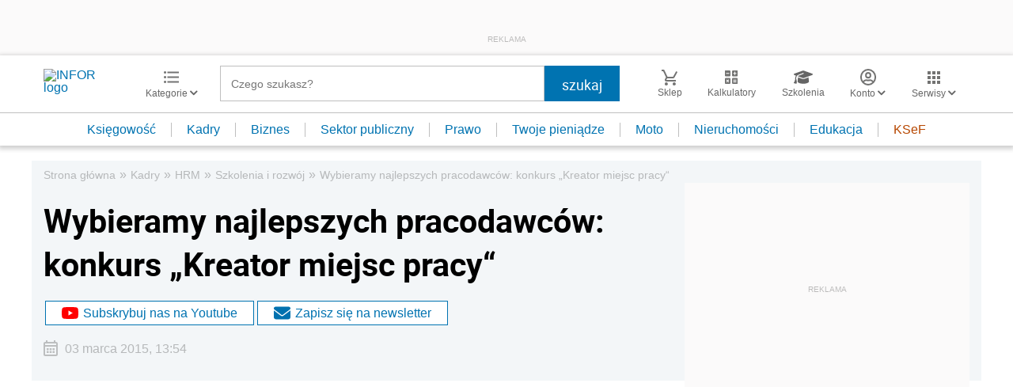

--- FILE ---
content_type: text/html; charset=utf-8
request_url: https://www.google.com/recaptcha/api2/aframe
body_size: 165
content:
<!DOCTYPE HTML><html><head><meta http-equiv="content-type" content="text/html; charset=UTF-8"></head><body><script nonce="Vfwg0agnwC59AWoLlDMNOA">/** Anti-fraud and anti-abuse applications only. See google.com/recaptcha */ try{var clients={'sodar':'https://pagead2.googlesyndication.com/pagead/sodar?'};window.addEventListener("message",function(a){try{if(a.source===window.parent){var b=JSON.parse(a.data);var c=clients[b['id']];if(c){var d=document.createElement('img');d.src=c+b['params']+'&rc='+(localStorage.getItem("rc::a")?sessionStorage.getItem("rc::b"):"");window.document.body.appendChild(d);sessionStorage.setItem("rc::e",parseInt(sessionStorage.getItem("rc::e")||0)+1);localStorage.setItem("rc::h",'1768388661732');}}}catch(b){}});window.parent.postMessage("_grecaptcha_ready", "*");}catch(b){}</script></body></html>

--- FILE ---
content_type: text/plain; charset=UTF-8
request_url: https://at.teads.tv/fpc?analytics_tag_id=PUB_5576&tfpvi=&gdpr_status=22&gdpr_reason=220&gdpr_consent=&ccpa_consent=&shared_ids=&sv=d656f4a&
body_size: 56
content:
OWE3MTBhMDAtZDQ4MC00OWVhLWE3MTYtZjBlMGQ5ODJmZTMwIy0yLTQ=

--- FILE ---
content_type: application/javascript
request_url: https://inforpl.incdn.pl/rating.cdb611bb.js
body_size: 1442
content:
(window.webpackJsonp=window.webpackJsonp||[]).push([["rating"],{vueh:function(e,t){function r(e,t){var r="undefined"!=typeof Symbol&&e[Symbol.iterator]||e["@@iterator"];if(!r){if(Array.isArray(e)||(r=function(e,t){if(!e)return;if("string"==typeof e)return n(e,t);var r=Object.prototype.toString.call(e).slice(8,-1);"Object"===r&&e.constructor&&(r=e.constructor.name);if("Map"===r||"Set"===r)return Array.from(e);if("Arguments"===r||/^(?:Ui|I)nt(?:8|16|32)(?:Clamped)?Array$/.test(r))return n(e,t)}(e))||t&&e&&"number"==typeof e.length){r&&(e=r);var a=0,i=function(){};return{s:i,n:function(){return a>=e.length?{done:!0}:{done:!1,value:e[a++]}},e:function(e){throw e},f:i}}throw new TypeError("Invalid attempt to iterate non-iterable instance.\nIn order to be iterable, non-array objects must have a [Symbol.iterator]() method.")}var l,o=!0,u=!1;return{s:function(){r=r.call(e)},n:function(){var e=r.next();return o=e.done,e},e:function(e){u=!0,l=e},f:function(){try{o||null==r.return||r.return()}finally{if(u)throw l}}}}function n(e,t){(null==t||t>e.length)&&(t=e.length);for(var r=0,n=new Array(t);r<t;r++)n[r]=e[r];return n}var a=document.querySelector(".formHelpfulArticle"),i="",l="",o="",u="",c="",s="",d="",y="",f="",v="",p="",g="",m="",h="",_=a.children?a.children[0]:"";_&&(i=a.getAttribute("data-article-title"),l=a.getAttribute("data-canonicalUrl"),u=_.querySelectorAll(".radioButton__inputRadio"),c=_.querySelector(".rating__formContainer textarea"),d=_.querySelectorAll(".rating__negative"),y=_.querySelector(".rating__positive"),f=_.querySelector(".rating__cancel"),v=_.querySelector(".rating__content"),p=_.querySelector(".rating__formContainer"),g=_.querySelector(".rating__positiveTitle"),m=_.querySelector(".rating__mainTitle"),_.querySelector(".rating__textContainer"),_.querySelector(".rating__confirm"),h=_.querySelectorAll(".rating__ratingOptions"),s=_.querySelectorAll(".rating__mainText"),o="/ajax/useFulArticleV2/",_.querySelector(".rating__newsletter"));var b=document.forms.formRating;if(b){b.artTitle.value=i,b.artUrl.value=l;var A=b.indicator}var S,w=r(h);try{var k=function(){var e=S.value;e.addEventListener("click",(function(){var t,n=r(e.parentElement.children);try{for(n.s();!(t=n.n()).done;){var a=t.value;a.getAttribute("data-clicked")&&a.removeAttribute("data-clicked")}}catch(e){n.e(e)}finally{n.f()}this.setAttribute("data-clicked","true");var i=this.getAttribute("data-ratingnumber");i&&(A.value=i)}))};for(w.s();!(S=w.n()).done;)k()}catch(e){w.e(e)}finally{w.f()}function q(e){if(e.preventDefault(),""!=b.rating.value||""!=b.other.value){var t=new FormData(document.getElementById("formRating"));t.append("userMail","");var r=new XMLHttpRequest;return r.open("POST",o,!0),r.onloadend=function(){if(200==r.status){g.style.display="block",m.style.display="none",p.style.display="none",g.style.margin="0";for(var e=0;e<s.length;e++)s[e].style.display="none";for(var t=0;t<h.length;t++)h[t].setAttribute("disable","")}},r.send(t),!1}return!1}for(var E=0;E<u.length;E++)u[E].addEventListener("click",(function(){this.classList.contains("rating__textAreaSwitch")?c.style.display="block":c.style.display="none"}));d&&d.forEach((function(e){e.addEventListener("click",(function(){m.style.display="none",c.style.display="none",g.style.display="block",p.style.display="block",p.classList.remove("showElementsForTextArea");for(var e=0;e<s.length;e++)s[e].innerHTML="Twoja opinia jest dla nas bardzo ważna";return b.addEventListener("submit",q),!1}))})),y&&y.addEventListener("click",(function(){p.classList.add("showElementsForTextArea"),c.style.display="block";for(var e=0;e<s.length;e++)s[e].innerHTML="Jak możemy jeszcze ulepszyć ten artykuł";return b.rating.value="on",b.addEventListener("submit",q),!1})),f&&f.addEventListener("click",(function(e){e.preventDefault(),v.style.display="flex",p.style.display="none"}))}},[["vueh","runtime"]]]);